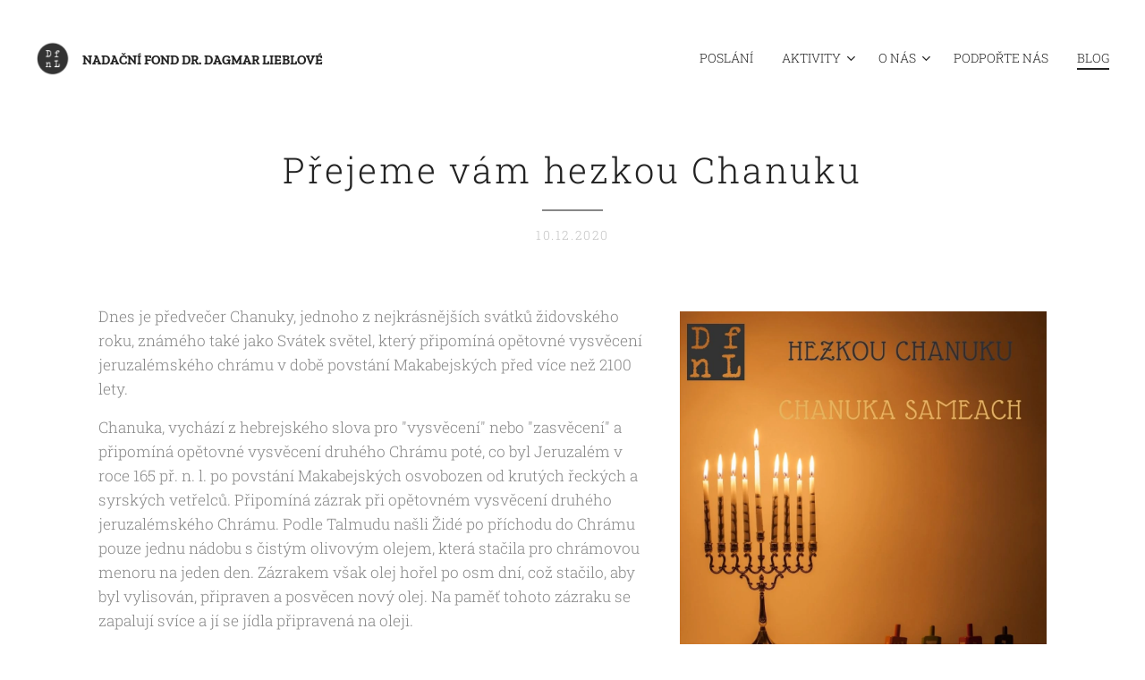

--- FILE ---
content_type: text/html; charset=UTF-8
request_url: https://www.nfdl.cz/l/prejeme-vam-hezkou-chanuku/
body_size: 21939
content:
<!DOCTYPE html>
<html class="no-js" prefix="og: https://ogp.me/ns#" lang="cs">
<head><link rel="preconnect" href="https://duyn491kcolsw.cloudfront.net" crossorigin><link rel="preconnect" href="https://fonts.gstatic.com" crossorigin><meta charset="utf-8"><link rel="icon" href="https://duyn491kcolsw.cloudfront.net/files/2d/2di/2div3h.svg?ph=cb2722a20b" type="image/svg+xml" sizes="any"><link rel="icon" href="https://duyn491kcolsw.cloudfront.net/files/07/07f/07fzq8.svg?ph=cb2722a20b" type="image/svg+xml" sizes="16x16"><link rel="icon" href="https://duyn491kcolsw.cloudfront.net/files/1j/1j3/1j3767.ico?ph=cb2722a20b"><link rel="apple-touch-icon" href="https://duyn491kcolsw.cloudfront.net/files/1j/1j3/1j3767.ico?ph=cb2722a20b"><link rel="icon" href="https://duyn491kcolsw.cloudfront.net/files/1j/1j3/1j3767.ico?ph=cb2722a20b">
    <meta http-equiv="X-UA-Compatible" content="IE=edge">
    <title>Přejeme vám hezkou Chanuku :: www.nfdl.cz</title>
    <meta name="viewport" content="width=device-width,initial-scale=1">
    <meta name="msapplication-tap-highlight" content="no">
    
    <link href="https://duyn491kcolsw.cloudfront.net/files/0r/0rk/0rklmm.css?ph=cb2722a20b" media="print" rel="stylesheet">
    <link href="https://duyn491kcolsw.cloudfront.net/files/2e/2e5/2e5qgh.css?ph=cb2722a20b" media="screen and (min-width:100000em)" rel="stylesheet" data-type="cq" disabled>
    <link rel="stylesheet" href="https://duyn491kcolsw.cloudfront.net/files/41/41k/41kc5i.css?ph=cb2722a20b"><link rel="stylesheet" href="https://duyn491kcolsw.cloudfront.net/files/3b/3b2/3b2e8e.css?ph=cb2722a20b" media="screen and (min-width:37.5em)"><link rel="stylesheet" href="https://duyn491kcolsw.cloudfront.net/files/2m/2m4/2m4vjv.css?ph=cb2722a20b" data-wnd_color_scheme_file=""><link rel="stylesheet" href="https://duyn491kcolsw.cloudfront.net/files/23/23c/23cqa3.css?ph=cb2722a20b" data-wnd_color_scheme_desktop_file="" media="screen and (min-width:37.5em)" disabled=""><link rel="stylesheet" href="https://duyn491kcolsw.cloudfront.net/files/1j/1jo/1jorv9.css?ph=cb2722a20b" data-wnd_additive_color_file=""><link rel="stylesheet" href="https://duyn491kcolsw.cloudfront.net/files/34/34x/34xztm.css?ph=cb2722a20b" data-wnd_typography_file=""><link rel="stylesheet" href="https://duyn491kcolsw.cloudfront.net/files/1s/1su/1su207.css?ph=cb2722a20b" data-wnd_typography_desktop_file="" media="screen and (min-width:37.5em)" disabled=""><script>(()=>{let e=!1;const t=()=>{if(!e&&window.innerWidth>=600){for(let e=0,t=document.querySelectorAll('head > link[href*="css"][media="screen and (min-width:37.5em)"]');e<t.length;e++)t[e].removeAttribute("disabled");e=!0}};t(),window.addEventListener("resize",t),"container"in document.documentElement.style||fetch(document.querySelector('head > link[data-type="cq"]').getAttribute("href")).then((e=>{e.text().then((e=>{const t=document.createElement("style");document.head.appendChild(t),t.appendChild(document.createTextNode(e)),import("https://duyn491kcolsw.cloudfront.net/client/js.polyfill/container-query-polyfill.modern.js").then((()=>{let e=setInterval((function(){document.body&&(document.body.classList.add("cq-polyfill-loaded"),clearInterval(e))}),100)}))}))}))})()</script>
<link rel="preload stylesheet" href="https://duyn491kcolsw.cloudfront.net/files/2m/2m8/2m8msc.css?ph=cb2722a20b" as="style"><meta name="description" content="Dnes je předvečer Chanuky, jednoho z nejkrásnějších svátků židovského roku, známého také jako Svátek světel, který připomíná opětovné vysvěcení jeruzalémského chrámu v době povstání Makabejských před více než 2100 lety."><meta name="keywords" content=""><meta name="generator" content="Webnode 2"><meta name="apple-mobile-web-app-capable" content="no"><meta name="apple-mobile-web-app-status-bar-style" content="black"><meta name="format-detection" content="telephone=no">



<meta property="og:url" content="https://nfdl.cz/l/prejeme-vam-hezkou-chanuku/"><meta property="og:title" content="Přejeme vám hezkou Chanuku :: www.nfdl.cz"><meta property="og:type" content="article"><meta property="og:description" content="Dnes je předvečer Chanuky, jednoho z nejkrásnějších svátků židovského roku, známého také jako Svátek světel, který připomíná opětovné vysvěcení jeruzalémského chrámu v době povstání Makabejských před více než 2100 lety."><meta property="og:site_name" content="www.nfdl.cz"><meta property="og:image" content="https://cb2722a20b.clvaw-cdnwnd.com/df5c50d25268324ad459a7a3e9056b03/200000209-2520325206/700/2-5.jpg?ph=cb2722a20b"><meta property="og:article:published_time" content="2020-12-10T00:00:00+0100"><meta property="fb:app_id" content="225951590755638"><meta name="robots" content="index,follow"><link rel="canonical" href="https://www.nfdl.cz/l/prejeme-vam-hezkou-chanuku/"><script>window.checkAndChangeSvgColor=function(c){try{var a=document.getElementById(c);if(a){c=[["border","borderColor"],["outline","outlineColor"],["color","color"]];for(var h,b,d,f=[],e=0,m=c.length;e<m;e++)if(h=window.getComputedStyle(a)[c[e][1]].replace(/\s/g,"").match(/^rgb[a]?\(([0-9]{1,3}),([0-9]{1,3}),([0-9]{1,3})/i)){b="";for(var g=1;3>=g;g++)b+=("0"+parseInt(h[g],10).toString(16)).slice(-2);"0"===b.charAt(0)&&(d=parseInt(b.substr(0,2),16),d=Math.max(16,d),b=d.toString(16)+b.slice(-4));f.push(c[e][0]+"="+b)}if(f.length){var k=a.getAttribute("data-src"),l=k+(0>k.indexOf("?")?"?":"&")+f.join("&");a.src!=l&&(a.src=l,a.outerHTML=a.outerHTML)}}}catch(n){}};</script><script>
		window._gtmDataLayer = window._gtmDataLayer || [];
		(function(w,d,s,l,i){w[l]=w[l]||[];w[l].push({'gtm.start':new Date().getTime(),event:'gtm.js'});
		var f=d.getElementsByTagName(s)[0],j=d.createElement(s),dl=l!='dataLayer'?'&l='+l:'';
		j.async=true;j.src='https://www.googletagmanager.com/gtm.js?id='+i+dl;f.parentNode.insertBefore(j,f);})
		(window,document,'script','_gtmDataLayer','GTM-542MMSL');</script></head>
<body class="l wt-blogpost ac-s ac-i ac-n l-default l-d-none b-btn-r b-btn-s-l b-btn-dn b-btn-bw-2 img-d-n img-t-u img-h-n line-solid b-e-ds lbox-d c-s-n   wnd-fe"><noscript>
				<iframe
				 src="https://www.googletagmanager.com/ns.html?id=GTM-542MMSL"
				 height="0"
				 width="0"
				 style="display:none;visibility:hidden"
				 >
				 </iframe>
			</noscript>

<div class="wnd-page l-page cs-gray-3 ac-none t-t-fs-s t-t-fw-l t-t-sp t-t-d-t t-s-fs-s t-s-fw-l t-s-sp-n t-s-d-n t-p-fs-s t-p-fw-l t-p-sp-n t-h-fs-m t-h-fw-m t-h-sp t-bq-fs-s t-bq-fw-l t-bq-sp-n t-bq-d-l t-btn-fw-s t-nav-fw-l t-pd-fw-l t-nav-tt-u">
    <div class="l-w t cf t-09">
        <div class="l-bg cf">
            <div class="s-bg-l">
                
                
            </div>
        </div>
        <header class="l-h cf">
            <div class="sw cf">
	<div class="sw-c cf"><section data-space="true" class="s s-hn s-hn-default wnd-mt-classic wnd-na-c logo-classic sc-w   wnd-w-wider wnd-nh-l  menu-default-underline-grow">
	<div class="s-w">
		<div class="s-o">

			<div class="s-bg">
                <div class="s-bg-l">
                    
                    
                </div>
			</div>

			<div class="h-w h-f wnd-fixed">

				<div class="n-l">
					<div class="s-c menu-nav">
						<div class="logo-block">
							<div class="b b-l logo logo-default logo-nb zilla-slab wnd-logo-with-text wnd-iar-1-1 logo-21 b-ls-s" id="wnd_LogoBlock_728621" data-wnd_mvc_type="wnd.fe.LogoBlock">
	<div class="b-l-c logo-content">
		<a class="b-l-link logo-link" href="/home/">

			<div class="b-l-image logo-image">
				<div class="b-l-image-w logo-image-cell">
                    <picture><source type="image/webp" srcset="https://cb2722a20b.clvaw-cdnwnd.com/df5c50d25268324ad459a7a3e9056b03/200000802-2d4662d467/450/logo_kruh.webp?ph=cb2722a20b 443w, https://cb2722a20b.clvaw-cdnwnd.com/df5c50d25268324ad459a7a3e9056b03/200000802-2d4662d467/700/logo_kruh.webp?ph=cb2722a20b 688w, https://cb2722a20b.clvaw-cdnwnd.com/df5c50d25268324ad459a7a3e9056b03/200000802-2d4662d467/logo_kruh.webp?ph=cb2722a20b 1133w" sizes="(min-width: 600px) 450px, (min-width: 360px) calc(100vw * 0.8), 100vw" ><img src="https://cb2722a20b.clvaw-cdnwnd.com/df5c50d25268324ad459a7a3e9056b03/200000000-3bc233bc25/logo_kruh.png?ph=cb2722a20b" alt="" width="1133" height="1152" class="wnd-logo-img" ></picture>
				</div>
			</div>

			

			<div class="b-l-br logo-br"></div>

			<div class="b-l-text logo-text-wrapper">
				<div class="b-l-text-w logo-text">
					<span class="b-l-text-c logo-text-cell"><strong><font class="wnd-font-size-70">NADAČNÍ FOND DR. DAGMAR LIEBLOVÉ</font></strong></span>
				</div>
			</div>

		</a>
	</div>
</div>
						</div>

						<div id="menu-slider">
							<div id="menu-block">
								<nav id="menu"><div class="menu-font menu-wrapper">
	<a href="#" class="menu-close" rel="nofollow" title="Close Menu"></a>
	<ul role="menubar" aria-label="Menu" class="level-1">
		<li role="none">
			<a class="menu-item" role="menuitem" href="/poslani/"><span class="menu-item-text">POSLÁNÍ</span></a>
			
		</li><li role="none" class="wnd-with-submenu">
			<a class="menu-item" role="menuitem" href="/nase-aktivity/"><span class="menu-item-text">AKTIVITY</span></a>
			<ul role="menubar" aria-label="Menu" class="level-2">
		<li role="none" class="wnd-with-submenu">
			<a class="menu-item" role="menuitem" href="/pripominka-zidovske-kultury-2021/"><span class="menu-item-text">PŘIPOMÍNKA ŽIDOVSKÉ KULTURY</span></a>
			<ul role="menubar" aria-label="Menu" class="level-3">
		<li role="none" class="wnd-with-submenu">
			<a class="menu-item" role="menuitem" href="/cistime-kutnohorske-stolpersteine/"><span class="menu-item-text">Čistíme kutnohorské Stolpersteine 2021</span></a>
			<ul role="menubar" aria-label="Menu" class="level-3 level-max">
		<li role="none">
			<a class="menu-item" role="menuitem" href="/stolpersteine-media/"><span class="menu-item-text">Ohlasy médií</span></a>
			
		</li>
	</ul>
		</li>
	</ul>
		</li><li role="none" class="wnd-with-submenu">
			<a class="menu-item" role="menuitem" href="/caslavska-synagoga/"><span class="menu-item-text">ČÁSLAVSKÁ SYNAGOGA</span></a>
			<ul role="menubar" aria-label="Menu" class="level-3">
		<li role="none">
			<a class="menu-item" role="menuitem" href="/nasi-pruvodci/"><span class="menu-item-text">NAŠI PRŮVODCI</span></a>
			
		</li><li role="none">
			<a class="menu-item" role="menuitem" href="/otestujte-se/"><span class="menu-item-text">OTESTUJTE SE</span></a>
			
		</li><li role="none">
			<a class="menu-item" role="menuitem" href="/zidovsky-hrbitov-v-caslavi/"><span class="menu-item-text">Židovský hřbitov v Čáslavi</span></a>
			
		</li><li role="none">
			<a class="menu-item" role="menuitem" href="/kopie-z-caslavska-synagoga3/"><span class="menu-item-text">Program synagogy</span></a>
			
		</li><li role="none">
			<a class="menu-item" role="menuitem" href="/kopie-z-caslavska-synagoga2/"><span class="menu-item-text">Rekonstrukce synagogy</span></a>
			
		</li><li role="none">
			<a class="menu-item" role="menuitem" href="/kopie-z-caslavska-synagoga/"><span class="menu-item-text">HISTORIE SYNAGOGY</span></a>
			
		</li>
	</ul>
		</li><li role="none">
			<a class="menu-item" role="menuitem" href="/vydavatelstvi/"><span class="menu-item-text">VYDAVATELSKÁ ČINNOST</span></a>
			
		</li><li role="none">
			<a class="menu-item" role="menuitem" href="/odkaz-dr-dagmar-lieblove/"><span class="menu-item-text">ODKAZ DR. DAGMAR LIEBLOVÉ</span></a>
			
		</li><li role="none">
			<a class="menu-item" role="menuitem" href="/kalendar-akci/"><span class="menu-item-text">KALENDÁŘ AKCÍ</span></a>
			
		</li><li role="none">
			<a class="menu-item" role="menuitem" href="/fotogalerie/"><span class="menu-item-text">FOTO A VIDEO</span></a>
			
		</li><li role="none">
			<a class="menu-item" role="menuitem" href="/napsali-o-nas/"><span class="menu-item-text">NAPSALI O NÁS</span></a>
			
		</li><li role="none">
			<a class="menu-item" role="menuitem" href="/vzdelavani/"><span class="menu-item-text">VZDĚLÁVÁNÍ</span></a>
			
		</li><li role="none">
			<a class="menu-item" role="menuitem" href="/zpravy-o-cinnosti/"><span class="menu-item-text">VÝROČNÍ ZPRÁVY</span></a>
			
		</li><li role="none" class="wnd-with-submenu">
			<a class="menu-item" role="menuitem" href="/realizovane-projekty/"><span class="menu-item-text">REALIZOVANÉ PROJEKTY</span></a>
			<ul role="menubar" aria-label="Menu" class="level-3">
		<li role="none" class="wnd-with-submenu">
			<a class="menu-item" role="menuitem" href="/pripominky-zidovske-kultury/"><span class="menu-item-text">2020 ROK ŽIDOVSKÉ KULTURY</span></a>
			<ul role="menubar" aria-label="Menu" class="level-3 level-max">
		<li role="none">
			<a class="menu-item" role="menuitem" href="/larp-jude-raus/"><span class="menu-item-text">Larp Jude raus!</span></a>
			
		</li><li role="none">
			<a class="menu-item" role="menuitem" href="/online-prenos-koncertu/"><span class="menu-item-text">Online přenos koncertu</span></a>
			
		</li><li role="none">
			<a class="menu-item" role="menuitem" href="/kopie-z-cistime-kutnohorske-stolpersteine-2021/"><span class="menu-item-text">Čistíme kutnohorské Stolpersteine 2020 2021</span></a>
			
		</li><li role="none">
			<a class="menu-item" role="menuitem" href="/svet-cte-pribeh-dl/"><span class="menu-item-text">Svět čte příběh DL</span></a>
			
		</li><li role="none">
			<a class="menu-item" role="menuitem" href="/vzpominkove-porady/"><span class="menu-item-text">Vzpomínkové pořady</span></a>
			
		</li>
	</ul>
		</li>
	</ul>
		</li>
	</ul>
		</li><li role="none" class="wnd-with-submenu">
			<a class="menu-item" role="menuitem" href="/kontakt/"><span class="menu-item-text">O NÁS</span></a>
			<ul role="menubar" aria-label="Menu" class="level-2">
		<li role="none">
			<a class="menu-item" role="menuitem" href="/spravni-rada/"><span class="menu-item-text">SPRÁVNÍ RADA</span></a>
			
		</li><li role="none">
			<a class="menu-item" role="menuitem" href="/spolupracovnici/"><span class="menu-item-text">Spolupracovníci</span></a>
			
		</li><li role="none">
			<a class="menu-item" role="menuitem" href="/zasady-ochrany-osobnich-udaju/"><span class="menu-item-text">GDPR</span></a>
			
		</li>
	</ul>
		</li><li role="none">
			<a class="menu-item" role="menuitem" href="/darujte/"><span class="menu-item-text">PODPOŘTE NÁS</span></a>
			
		</li><li role="none" class="wnd-active-path">
			<a class="menu-item" role="menuitem" href="/blog/"><span class="menu-item-text">BLOG</span></a>
			
		</li>
	</ul>
	<span class="more-text">Více</span>
</div></nav>
							</div>
						</div>

						<div class="cart-and-mobile">
							
							

							<div id="menu-mobile">
								<a href="#" id="menu-submit"><span></span>Menu</a>
							</div>
						</div>

					</div>
				</div>

			</div>

		</div>
	</div>
</section></div>
</div>
        </header>
        <main class="l-m cf">
            <div class="sw cf">
	<div class="sw-c cf"><section data-space="true" class="s s-hm s-hm-bdh s-bdh cf sc-w   wnd-w-default wnd-s-normal wnd-h-auto wnd-nh-l wnd-p-cc hn-default">
    <div class="s-w cf">
	    <div class="s-o cf">
	        <div class="s-bg cf">
                <div class="s-bg-l">
                    
                    
                </div>
	        </div>
	        <div class="h-c s-c cf">
		        <div class="s-bdh-c b b-s-l b-s-r b-cs cf">
			        <div class="s-bdh-w">
			            <h1 class="s-bdh-t"><div class="ld">
	<span class="ld-c">Přejeme vám hezkou Chanuku</span>
</div></h1>
			            <span class="s-bdh-d"><div class="ld">
	<span class="ld-c">10.12.2020</span>
</div></span>
			        </div>
		        </div>
	        </div>
	    </div>
    </div>
</section><section class="s s-basic cf sc-w   wnd-w-default wnd-s-normal wnd-h-auto" data-wnd_brightness="0" data-wnd_last_section>
	<div class="s-w cf">
		<div class="s-o s-fs cf">
			<div class="s-bg cf">
				<div class="s-bg-l">
                    
					
				</div>
			</div>
			<div class="s-c s-fs cf">
				<div class="ez cf">
	<div class="ez-c"><div class="cw cf">
	<div class="cw-c cf"><div class="c cf" style="width:59.1%;">
	<div class="c-c cf"><div class="b b-text cf">
	<div class="b-c b-text-c b-s b-s-t60 b-s-b60 b-cs cf"><p>Dnes je předvečer Chanuky, jednoho z nejkrásnějších svátků
židovského roku, známého také jako Svátek světel, který připomíná opětovné
vysvěcení jeruzalémského chrámu v době povstání Makabejských před více než 2100
lety.</p><p>Chanuka, vychází z hebrejského slova pro "vysvěcení" nebo
"zasvěcení" a připomíná opětovné vysvěcení druhého Chrámu poté, co byl
Jeruzalém v roce 165 př. n. l. po povstání Makabejských osvobozen od krutých
řeckých a syrských vetřelců. Připomíná zázrak při opětovném vysvěcení druhého
jeruzalémského Chrámu. Podle Talmudu našli Židé po příchodu do Chrámu pouze
jednu nádobu s čistým olivovým olejem, která stačila pro chrámovou menoru na
jeden den. Zázrakem však olej hořel po osm dní, což stačilo, aby byl vylisován,
připraven a posvěcen nový olej. Na paměť tohoto zázraku se zapalují svíce a jí
se jídla připravená na oleji.</p><p>Na paměť této legendární události zapalují Židé už po
staletí na zvláštním osmiramenném svícnu ,nazývaném chanukija, každý večer po
setmění vždy o jedno světlo navíc, takže poslední, osmý den svátku všechna září
v plné kráse.</p><p>Na svícnu je tradičně ještě devátá svíce zvaná šamaš‎‎
("sluha"), která je rovněž každý večer zapalována, ale je umístěna na zvláštním
místě. Obvykle slouží k zapalování ostatních svící a přidává "nezasvěcené"
světlo ke světlu chanukových svící, které je zakázáno využívat pro jiné účely,
než je oslavování a předávání příběhu Chanuky. Význam chanukových světel
spočívá v tom, že kolemjdoucí mohou vidět chanuková světla a připomenout si tak
zázrak tohoto svátku. Z toho důvodu se chanukije umísťují na dobře viditelné
místo, zpravidla k hlavnímu oknu nebo poblíž dveří vedoucích do ulice.</p><p>Kromě již uvedeného zapalování chanukie se osm dní svátku
světel pojí se hrou drejdl (dreidlach v jazyce jidiš, což znamená káča), na
kterém jsou napsána čtyři hebrejská písmenka - nun, gimel, hej, šin -
znamenající větu: "nés gádól hájá šám" ("Stal se tam velký zázrak"). </p><p>Při svátku Chanuka je zvykem jíst jídla připravovaná na
oleji (zejména olivovém), čímž se připomíná zázrak s olejem v Chrámu.
Proto má Chanuka i svá typická jídla - sufganiot (koblihy) a levivot (latkes v
jidiš, bramboráky).</p><p>Přestože je Chanuka tradičně označována jako menší židovský
historický svátek, stala se symbolem židovské identity srovnatelným se svátkem
Pesach. Chanuka je symbolickou oslavou světla a svobody - národního osvobození
a náboženské svobody. </p><p>






</p><p>Ať už příběh Chanuky vnímáme jakkoli, zůstává vždy nádhernou
příležitostí k reflexi a přemýšlení o tom, co nám život přináší. Je
připomínkou toho, že přestože se život pohybuje v cyklech, opakuje se a
mění, a tak vše stvořené má svůj jediný počátek a věčný zdroj.&nbsp;</p><p>Proto vám všem
přejeme: Chanuka sameach! Hezkou Chanuku!</p></div>
</div></div>
</div><div class="c cf" style="width:40.9%;">
	<div class="c-c cf"><div class="b-img b-img-default b b-s cf wnd-orientation-square wnd-type-image img-s-n" style="margin-left:0;margin-right:0;" id="wnd_ImageBlock_58604">
	<div class="b-img-w">
		<div class="b-img-c" style="padding-bottom:101.28%;text-align:center;">
            <picture><source type="image/webp" srcset="https://cb2722a20b.clvaw-cdnwnd.com/df5c50d25268324ad459a7a3e9056b03/200000741-d12bcd12bd/450/2-5.webp?ph=cb2722a20b 450w, https://cb2722a20b.clvaw-cdnwnd.com/df5c50d25268324ad459a7a3e9056b03/200000741-d12bcd12bd/700/2-5.webp?ph=cb2722a20b 700w, https://cb2722a20b.clvaw-cdnwnd.com/df5c50d25268324ad459a7a3e9056b03/200000741-d12bcd12bd/2-5.webp?ph=cb2722a20b 1080w" sizes="(min-width: 600px) calc(100vw * 0.75), 100vw" ><img id="wnd_ImageBlock_58604_img" src="https://cb2722a20b.clvaw-cdnwnd.com/df5c50d25268324ad459a7a3e9056b03/200000209-2520325206/2-5.jpg?ph=cb2722a20b" alt="" width="1080" height="1080" loading="lazy" style="top:0%;left:-1.37%;width:102.74509803922%;height:100%;position:absolute;" ></picture>
			</div>
		
	</div>
</div><div class="b-img b-img-default b b-s cf wnd-orientation-square wnd-type-image img-s-n" style="margin-left:0;margin-right:0;" id="wnd_ImageBlock_37139">
	<div class="b-img-w">
		<div class="b-img-c" style="padding-bottom:100%;text-align:center;">
            <picture><source type="image/webp" srcset="https://cb2722a20b.clvaw-cdnwnd.com/df5c50d25268324ad459a7a3e9056b03/200000744-803af803b1/450/To%20you%20-%20your%20family-0.webp?ph=cb2722a20b 450w, https://cb2722a20b.clvaw-cdnwnd.com/df5c50d25268324ad459a7a3e9056b03/200000744-803af803b1/700/To%20you%20-%20your%20family-0.webp?ph=cb2722a20b 700w, https://cb2722a20b.clvaw-cdnwnd.com/df5c50d25268324ad459a7a3e9056b03/200000744-803af803b1/To%20you%20-%20your%20family-0.webp?ph=cb2722a20b 1080w" sizes="(min-width: 600px) calc(100vw * 0.75), 100vw" ><img id="wnd_ImageBlock_37139_img" src="https://cb2722a20b.clvaw-cdnwnd.com/df5c50d25268324ad459a7a3e9056b03/200000210-4217342176/To%20you%20-%20your%20family.jpg?ph=cb2722a20b" alt="" width="1080" height="1080" loading="lazy" style="top:0%;left:0%;width:100%;height:100%;position:absolute;" ></picture>
			</div>
		
	</div>
</div><div class="b-img b-img-default b b-s cf wnd-orientation-landscape wnd-type-image img-s-n" style="margin-left:0;margin-right:0;" id="wnd_ImageBlock_59740">
	<div class="b-img-w">
		<div class="b-img-c" style="padding-bottom:66.67%;text-align:center;">
            <picture><source type="image/webp" srcset="https://cb2722a20b.clvaw-cdnwnd.com/df5c50d25268324ad459a7a3e9056b03/200000746-1d6291d62a/450/shutterstock_514586722-4.webp?ph=cb2722a20b 450w, https://cb2722a20b.clvaw-cdnwnd.com/df5c50d25268324ad459a7a3e9056b03/200000746-1d6291d62a/700/shutterstock_514586722-4.webp?ph=cb2722a20b 700w, https://cb2722a20b.clvaw-cdnwnd.com/df5c50d25268324ad459a7a3e9056b03/200000746-1d6291d62a/shutterstock_514586722-4.webp?ph=cb2722a20b 1920w" sizes="(min-width: 600px) calc(100vw * 0.75), 100vw" ><img id="wnd_ImageBlock_59740_img" src="https://cb2722a20b.clvaw-cdnwnd.com/df5c50d25268324ad459a7a3e9056b03/200000211-138b8138ba/shutterstock_514586722.jpg?ph=cb2722a20b" alt="" width="1920" height="1280" loading="lazy" style="top:0%;left:0%;width:100%;height:100%;position:absolute;" ></picture>
			</div>
		
	</div>
</div></div>
</div></div>
</div></div>
</div>
			</div>
		</div>
	</div>
</section></div>
</div>
<div class="s-bdf b-s b-s-t200 b-cs " data-wnd_social_buttons="true">
	<div class="s-bdf-share b-s-b200"><div id="fb-root"></div><script src="https://connect.facebook.net/cs_CZ/sdk.js#xfbml=1&amp;version=v5.0&amp;appId=225951590755638&amp;autoLogAppEvents=1" async defer crossorigin="anonymous"></script><div style="margin-right: 20px" class="fb-share-button" data-href="https://www.nfdl.cz/l/prejeme-vam-hezkou-chanuku/" data-layout="button" data-size="large"><a class="fb-xfbml-parse-ignore" target="_blank" href="https://www.facebook.com/sharer/sharer.php?u=https%3A%2F%2Fwww.nfdl.cz%2Fl%2Fprejeme-vam-hezkou-chanuku%2F&amp;src=sdkpreparse">Share</a></div><a href="https://twitter.com/share" class="twitter-share-button" data-size="large">Tweet</a><script>window.twttr=function(t,e,r){var n,i=t.getElementsByTagName(e)[0],w=window.twttr||{};return t.getElementById(r)?w:((n=t.createElement(e)).id=r,n.src="https://platform.twitter.com/widgets.js",i.parentNode.insertBefore(n,i),w._e=[],w.ready=function(t){w._e.push(t)},w)}(document,"script","twitter-wjs");</script></div>
	<div class="s-bdf-comments"><div id="wnd-fb-comments" class="fb-comments" data-href="https://www.nfdl.cz/l/prejeme-vam-hezkou-chanuku/" data-numposts="5" data-colorscheme="light"></div></div>
	<div class="s-bdf-html"></div>
</div>

        </main>
        <footer class="l-f cf">
            <div class="sw cf">
	<div class="sw-c cf"><section data-wn-border-element="s-f-border" class="s s-f s-f-basic s-f-simple sc-b   wnd-w-default wnd-s-higher">
	<div class="s-w">
		<div class="s-o">
			<div class="s-bg">
                <div class="s-bg-l">
                    
                    
                </div>
			</div>
			<div class="s-c s-f-l-w s-f-border">
				<div class="s-f-l b-s b-s-t0 b-s-b0">
					<div class="s-f-l-c s-f-l-c-first">
						<div class="s-f-cr"><span class="it b link">
	<span class="it-c">©&nbsp;2026 nfdl.cz |&nbsp;Všechna práva vyhrazena.</span>
</span></div>
						<div class="s-f-sf">
                            <span class="sf b">
<span class="sf-content sf-c link">Vytvořeno službou <a href="https://www.webnode.cz/?utm_source=text&utm_medium=footer&utm_content=wnd2&utm_campaign=signature" rel="noopener nofollow" target="_blank">Webnode</a></span>
</span>
                            
                            
                            
                            
                        </div>
					</div>
					<div class="s-f-l-c s-f-l-c-last">
						<div class="s-f-lang lang-select cf">
	
</div>
					</div>
                    <div class="s-f-l-c s-f-l-c-currency">
                        <div class="s-f-ccy ccy-select cf">
	
</div>
                    </div>
				</div>
			</div>
		</div>
	</div>
</section></div>
</div>
        </footer>
    </div>
    
</div>


<script src="https://duyn491kcolsw.cloudfront.net/files/3e/3em/3eml8v.js?ph=cb2722a20b" crossorigin="anonymous" type="module"></script><script>document.querySelector(".wnd-fe")&&[...document.querySelectorAll(".c")].forEach((e=>{const t=e.querySelector(".b-text:only-child");t&&""===t.querySelector(".b-text-c").innerText&&e.classList.add("column-empty")}))</script>


<script src="https://duyn491kcolsw.cloudfront.net/client.fe/js.compiled/lang.cz.2088.js?ph=cb2722a20b" crossorigin="anonymous"></script><script src="https://duyn491kcolsw.cloudfront.net/client.fe/js.compiled/compiled.multi.2-2195.js?ph=cb2722a20b" crossorigin="anonymous"></script><script>var wnd = wnd || {};wnd.$data = {"image_content_items":{"wnd_ThumbnailBlock_541553":{"id":"wnd_ThumbnailBlock_541553","type":"wnd.pc.ThumbnailBlock"},"wnd_Section_default_443170":{"id":"wnd_Section_default_443170","type":"wnd.pc.Section"},"wnd_ImageBlock_58604":{"id":"wnd_ImageBlock_58604","type":"wnd.pc.ImageBlock"},"wnd_ImageBlock_37139":{"id":"wnd_ImageBlock_37139","type":"wnd.pc.ImageBlock"},"wnd_ImageBlock_59740":{"id":"wnd_ImageBlock_59740","type":"wnd.pc.ImageBlock"},"wnd_LogoBlock_728621":{"id":"wnd_LogoBlock_728621","type":"wnd.pc.LogoBlock"},"wnd_FooterSection_footer_488200":{"id":"wnd_FooterSection_footer_488200","type":"wnd.pc.FooterSection"}},"svg_content_items":{"wnd_ImageBlock_58604":{"id":"wnd_ImageBlock_58604","type":"wnd.pc.ImageBlock"},"wnd_ImageBlock_37139":{"id":"wnd_ImageBlock_37139","type":"wnd.pc.ImageBlock"},"wnd_ImageBlock_59740":{"id":"wnd_ImageBlock_59740","type":"wnd.pc.ImageBlock"},"wnd_LogoBlock_728621":{"id":"wnd_LogoBlock_728621","type":"wnd.pc.LogoBlock"}},"content_items":[],"eshopSettings":{"ESHOP_SETTINGS_DISPLAY_PRICE_WITHOUT_VAT":false,"ESHOP_SETTINGS_DISPLAY_ADDITIONAL_VAT":false,"ESHOP_SETTINGS_DISPLAY_SHIPPING_COST":false},"project_info":{"isMultilanguage":false,"isMulticurrency":false,"eshop_tax_enabled":"1","country_code":"","contact_state":null,"eshop_tax_type":"VAT","eshop_discounts":false,"graphQLURL":"https:\/\/nfdl.cz\/servers\/graphql\/","iubendaSettings":{"cookieBarCode":"","cookiePolicyCode":"","privacyPolicyCode":"","termsAndConditionsCode":""}}};</script><script>wnd.$system = {"fileSystemType":"aws_s3","localFilesPath":"https:\/\/www.nfdl.cz\/_files\/","awsS3FilesPath":"https:\/\/cb2722a20b.clvaw-cdnwnd.com\/df5c50d25268324ad459a7a3e9056b03\/","staticFiles":"https:\/\/duyn491kcolsw.cloudfront.net\/files","isCms":false,"staticCDNServers":["https:\/\/duyn491kcolsw.cloudfront.net\/"],"fileUploadAllowExtension":["jpg","jpeg","jfif","png","gif","bmp","ico","svg","webp","tiff","pdf","doc","docx","ppt","pptx","pps","ppsx","odt","xls","xlsx","txt","rtf","mp3","wma","wav","ogg","amr","flac","m4a","3gp","avi","wmv","mov","mpg","mkv","mp4","mpeg","m4v","swf","gpx","stl","csv","xml","txt","dxf","dwg","iges","igs","step","stp"],"maxUserFormFileLimit":4194304,"frontendLanguage":"cz","backendLanguage":"cz","frontendLanguageId":"1","page":{"id":50000001,"identifier":"l","template":{"id":200000166,"styles":{"typography":"t-09_new","scheme":"cs-gray-3","additiveColor":"ac-none","acHeadings":false,"acSubheadings":true,"acIcons":true,"acOthers":false,"imageStyle":"img-d-n","imageHover":"img-h-n","imageTitle":"img-t-u","buttonStyle":"b-btn-r","buttonSize":"b-btn-s-l","buttonDecoration":"b-btn-dn","buttonBorders":"b-btn-bw-2","lineStyle":"line-solid","lightboxStyle":"lbox-d","background":{"default":null},"backgroundSettings":{"default":""},"eshopGridItemAlign":"b-e-c","eshopGridItemStyle":"b-e-ds","formStyle":"default","menuStyle":"menu-default-underline-grow","menuType":"","columnSpaces":"c-s-n","layoutType":"l-default","layoutDecoration":"l-d-none","acMenu":true,"sectionWidth":"wnd-w-default","sectionSpace":"wnd-s-normal","typoTitleSizes":"t-t-fs-s","typoTitleWeights":"t-t-fw-l","typoTitleSpacings":"t-t-sp","typoTitleDecorations":"t-t-d-t","typoHeadingSizes":"t-h-fs-m","typoHeadingWeights":"t-h-fw-m","typoHeadingSpacings":"t-h-sp","typoSubtitleSizes":"t-s-fs-s","typoSubtitleWeights":"t-s-fw-l","typoSubtitleSpacings":"t-s-sp-n","typoSubtitleDecorations":"t-s-d-n","typoParagraphSizes":"t-p-fs-s","typoParagraphWeights":"t-p-fw-l","typoParagraphSpacings":"t-p-sp-n","typoBlockquoteSizes":"t-bq-fs-s","typoBlockquoteWeights":"t-bq-fw-l","typoBlockquoteSpacings":"t-bq-sp-n","typoBlockquoteDecorations":"t-bq-d-l","buttonWeight":"t-btn-fw-s","menuWeight":"t-nav-fw-l","productWeight":"t-pd-fw-l","menuTextTransform":"t-nav-tt-u"}},"layout":"blog_detail","name":"P\u0159ejeme v\u00e1m hezkou Chanuku","html_title":null,"language":"cz","langId":1,"isHomepage":false,"meta_description":null,"meta_keywords":null,"header_code":null,"footer_code":null,"styles":null,"countFormsEntries":[]},"listingsPrefix":"\/l\/","productPrefix":"\/p\/","cartPrefix":"\/cart\/","checkoutPrefix":"\/checkout\/","searchPrefix":"\/search\/","isCheckout":false,"isEshop":false,"hasBlog":true,"isProductDetail":false,"isListingDetail":true,"listing_page":{"id":200000388,"template_id":50000000,"link":"\/blog\/","identifier":"prejeme-vam-hezkou-chanuku"},"hasEshopAnalytics":false,"gTagId":null,"gAdsId":null,"format":{"be":{"DATE_TIME":{"mask":"%d.%m.%Y %H:%M","regexp":"^(((0?[1-9]|[1,2][0-9]|3[0,1])\\.(0?[1-9]|1[0-2])\\.[0-9]{1,4})(( [0-1][0-9]| 2[0-3]):[0-5][0-9])?|(([0-9]{4}(0[1-9]|1[0-2])(0[1-9]|[1,2][0-9]|3[0,1])(0[0-9]|1[0-9]|2[0-3])[0-5][0-9][0-5][0-9])))?$"},"DATE":{"mask":"%d.%m.%Y","regexp":"^((0?[1-9]|[1,2][0-9]|3[0,1])\\.(0?[1-9]|1[0-2])\\.[0-9]{1,4})$"},"CURRENCY":{"mask":{"point":",","thousands":" ","decimals":2,"mask":"%s","zerofill":true,"ignoredZerofill":true}}},"fe":{"DATE_TIME":{"mask":"%d.%m.%Y %H:%M","regexp":"^(((0?[1-9]|[1,2][0-9]|3[0,1])\\.(0?[1-9]|1[0-2])\\.[0-9]{1,4})(( [0-1][0-9]| 2[0-3]):[0-5][0-9])?|(([0-9]{4}(0[1-9]|1[0-2])(0[1-9]|[1,2][0-9]|3[0,1])(0[0-9]|1[0-9]|2[0-3])[0-5][0-9][0-5][0-9])))?$"},"DATE":{"mask":"%d.%m.%Y","regexp":"^((0?[1-9]|[1,2][0-9]|3[0,1])\\.(0?[1-9]|1[0-2])\\.[0-9]{1,4})$"},"CURRENCY":{"mask":{"point":",","thousands":" ","decimals":2,"mask":"%s","zerofill":true,"ignoredZerofill":true}}}},"e_product":null,"listing_item":{"id":200000310,"name":"P\u0159ejeme v\u00e1m hezkou Chanuku","identifier":"prejeme-vam-hezkou-chanuku","date":"20201210000000","meta_description":null,"meta_keywords":null,"html_title":null,"styles":null,"content_items":{"wnd_PerexBlock_131009":{"type":"wnd.pc.PerexBlock","id":"wnd_PerexBlock_131009","context":"page","text":"\u003Cp\u003EDnes je p\u0159edve\u010der Chanuky, jednoho z nejkr\u00e1sn\u011bj\u0161\u00edch sv\u00e1tk\u016f \u017eidovsk\u00e9ho roku, zn\u00e1m\u00e9ho tak\u00e9 jako Sv\u00e1tek sv\u011btel, kter\u00fd p\u0159ipom\u00edn\u00e1 op\u011btovn\u00e9 vysv\u011bcen\u00ed jeruzal\u00e9msk\u00e9ho chr\u00e1mu v dob\u011b povst\u00e1n\u00ed Makabejsk\u00fdch p\u0159ed v\u00edce ne\u017e 2100 lety.\u003C\/p\u003E"},"wnd_ThumbnailBlock_541553":{"type":"wnd.pc.ThumbnailBlock","id":"wnd_ThumbnailBlock_541553","context":"page","style":{"background":{"default":{"default":"wnd-background-image"}},"backgroundSettings":{"default":{"default":{"id":200000209,"src":"200000209-2520325206\/2-5.jpg","dataType":"filesystem_files","width":1080,"height":1080,"mediaType":"myImages","mime":"image\/jpeg","alternatives":{"image\/webp":{"id":200000742,"src":"200000742-561c2561c3\/2-5-6.webp","dataType":"filesystem_files","width":"1080","height":"1080","mime":"image\/webp"}}}}}},"refs":{"filesystem_files":[{"filesystem_files.id":200000209}]}},"wnd_SectionWrapper_607810":{"type":"wnd.pc.SectionWrapper","id":"wnd_SectionWrapper_607810","context":"page","content":["wnd_BlogDetailHeaderSection_blog_detail_header_768916","wnd_Section_default_443170"]},"wnd_BlogDetailHeaderSection_blog_detail_header_768916":{"type":"wnd.pc.BlogDetailHeaderSection","contentIdentifier":"blog_detail_header","id":"wnd_BlogDetailHeaderSection_blog_detail_header_768916","context":"page","content":{"default":["wnd_ListingDataBlock_87780","wnd_ListingDataBlock_188186"],"default_box":["wnd_ListingDataBlock_87780","wnd_ListingDataBlock_188186"]},"contentMap":{"wnd.pc.ListingDataBlock":{"name":"wnd_ListingDataBlock_87780","date":"wnd_ListingDataBlock_188186"}},"style":{"sectionColor":{"default":"sc-w"}},"variant":{"default":"default"}},"wnd_ListingDataBlock_87780":{"type":"wnd.pc.ListingDataBlock","id":"wnd_ListingDataBlock_87780","context":"page","refDataType":"listing_items","refDataKey":"listing_items.name","refDataId":200000097},"wnd_ListingDataBlock_188186":{"type":"wnd.pc.ListingDataBlock","id":"wnd_ListingDataBlock_188186","context":"page","refDataType":"listing_items","refDataKey":"listing_items.date","refDataId":200000097},"wnd_Section_default_443170":{"type":"wnd.pc.Section","contentIdentifier":"default","id":"wnd_Section_default_443170","context":"page","content":{"default":["wnd_EditZone_906167"],"default_box":["wnd_EditZone_906167"]},"contentMap":{"wnd.pc.EditZone":{"master-01":"wnd_EditZone_906167"}},"style":{"sectionColor":{"default":"sc-w"},"sectionWidth":{"default":"wnd-w-default"},"sectionSpace":{"default":"wnd-s-normal"},"sectionHeight":{"default":"wnd-h-auto"},"sectionPosition":{"default":"wnd-p-cc"}},"variant":{"default":"default"}},"wnd_EditZone_906167":{"type":"wnd.pc.EditZone","id":"wnd_EditZone_906167","context":"page","content":["wnd_ContentZoneColWrapper_90145"]},"wnd_TextBlock_438137":{"type":"wnd.pc.TextBlock","id":"wnd_TextBlock_438137","context":"page","code":"\u003Cp\u003EDnes je p\u0159edve\u010der Chanuky, jednoho z nejkr\u00e1sn\u011bj\u0161\u00edch sv\u00e1tk\u016f\n\u017eidovsk\u00e9ho roku, zn\u00e1m\u00e9ho tak\u00e9 jako Sv\u00e1tek sv\u011btel, kter\u00fd p\u0159ipom\u00edn\u00e1 op\u011btovn\u00e9\nvysv\u011bcen\u00ed jeruzal\u00e9msk\u00e9ho chr\u00e1mu v dob\u011b povst\u00e1n\u00ed Makabejsk\u00fdch p\u0159ed v\u00edce ne\u017e 2100\nlety.\u003C\/p\u003E\u003Cp\u003EChanuka, vych\u00e1z\u00ed z hebrejsk\u00e9ho slova pro \u0022vysv\u011bcen\u00ed\u0022 nebo\n\u0022zasv\u011bcen\u00ed\u0022 a p\u0159ipom\u00edn\u00e1 op\u011btovn\u00e9 vysv\u011bcen\u00ed druh\u00e9ho Chr\u00e1mu pot\u00e9, co byl\nJeruzal\u00e9m v roce 165 p\u0159. n. l. po povst\u00e1n\u00ed Makabejsk\u00fdch osvobozen od krut\u00fdch\n\u0159eck\u00fdch a syrsk\u00fdch vet\u0159elc\u016f. P\u0159ipom\u00edn\u00e1 z\u00e1zrak p\u0159i op\u011btovn\u00e9m vysv\u011bcen\u00ed druh\u00e9ho\njeruzal\u00e9msk\u00e9ho Chr\u00e1mu. Podle Talmudu na\u0161li \u017did\u00e9 po p\u0159\u00edchodu do Chr\u00e1mu pouze\njednu n\u00e1dobu s \u010dist\u00fdm olivov\u00fdm olejem, kter\u00e1 sta\u010dila pro chr\u00e1movou menoru na\njeden den. Z\u00e1zrakem v\u0161ak olej ho\u0159el po osm dn\u00ed, co\u017e sta\u010dilo, aby byl vylisov\u00e1n,\np\u0159ipraven a posv\u011bcen nov\u00fd olej. Na pam\u011b\u0165 tohoto z\u00e1zraku se zapaluj\u00ed sv\u00edce a j\u00ed\nse j\u00eddla p\u0159ipraven\u00e1 na oleji.\u003C\/p\u003E\u003Cp\u003ENa pam\u011b\u0165 t\u00e9to legend\u00e1rn\u00ed ud\u00e1losti zapaluj\u00ed \u017did\u00e9 u\u017e po\nstalet\u00ed na zvl\u00e1\u0161tn\u00edm osmiramenn\u00e9m sv\u00edcnu ,naz\u00fdvan\u00e9m chanukija, ka\u017ed\u00fd ve\u010der po\nsetm\u011bn\u00ed v\u017edy o jedno sv\u011btlo nav\u00edc, tak\u017ee posledn\u00ed, osm\u00fd den sv\u00e1tku v\u0161echna z\u00e1\u0159\u00ed\nv pln\u00e9 kr\u00e1se.\u003C\/p\u003E\u003Cp\u003ENa sv\u00edcnu je tradi\u010dn\u011b je\u0161t\u011b dev\u00e1t\u00e1 sv\u00edce zvan\u00e1 \u0161ama\u0161\u200e\u200e\n(\u0022sluha\u0022), kter\u00e1 je rovn\u011b\u017e ka\u017ed\u00fd ve\u010der zapalov\u00e1na, ale je um\u00edst\u011bna na zvl\u00e1\u0161tn\u00edm\nm\u00edst\u011b. Obvykle slou\u017e\u00ed k zapalov\u00e1n\u00ed ostatn\u00edch sv\u00edc\u00ed a p\u0159id\u00e1v\u00e1 \u0022nezasv\u011bcen\u00e9\u0022\nsv\u011btlo ke sv\u011btlu chanukov\u00fdch sv\u00edc\u00ed, kter\u00e9 je zak\u00e1z\u00e1no vyu\u017e\u00edvat pro jin\u00e9 \u00fa\u010dely,\nne\u017e je oslavov\u00e1n\u00ed a p\u0159ed\u00e1v\u00e1n\u00ed p\u0159\u00edb\u011bhu Chanuky. V\u00fdznam chanukov\u00fdch sv\u011btel\nspo\u010d\u00edv\u00e1 v tom, \u017ee kolemjdouc\u00ed mohou vid\u011bt chanukov\u00e1 sv\u011btla a p\u0159ipomenout si tak\nz\u00e1zrak tohoto sv\u00e1tku. Z toho d\u016fvodu se chanukije um\u00eds\u0165uj\u00ed na dob\u0159e viditeln\u00e9\nm\u00edsto, zpravidla k hlavn\u00edmu oknu nebo pobl\u00ed\u017e dve\u0159\u00ed vedouc\u00edch do ulice.\u003C\/p\u003E\u003Cp\u003EKrom\u011b ji\u017e uveden\u00e9ho zapalov\u00e1n\u00ed chanukie se osm dn\u00ed sv\u00e1tku\nsv\u011btel poj\u00ed se hrou drejdl (dreidlach v jazyce jidi\u0161, co\u017e znamen\u00e1 k\u00e1\u010da), na\nkter\u00e9m jsou naps\u00e1na \u010dty\u0159i hebrejsk\u00e1 p\u00edsmenka - nun, gimel, hej, \u0161in -\nznamenaj\u00edc\u00ed v\u011btu: \u0022n\u00e9s g\u00e1d\u00f3l h\u00e1j\u00e1 \u0161\u00e1m\u0022 (\u0022Stal se tam velk\u00fd z\u00e1zrak\u0022). \u003C\/p\u003E\u003Cp\u003EP\u0159i sv\u00e1tku Chanuka je zvykem j\u00edst j\u00eddla p\u0159ipravovan\u00e1 na\noleji (zejm\u00e9na olivov\u00e9m), \u010d\u00edm\u017e se p\u0159ipom\u00edn\u00e1 z\u00e1zrak s olejem v Chr\u00e1mu.\nProto m\u00e1 Chanuka i sv\u00e1 typick\u00e1 j\u00eddla - sufganiot (koblihy) a levivot (latkes v\njidi\u0161, brambor\u00e1ky).\u003C\/p\u003E\u003Cp\u003EP\u0159esto\u017ee je Chanuka tradi\u010dn\u011b ozna\u010dov\u00e1na jako men\u0161\u00ed \u017eidovsk\u00fd\nhistorick\u00fd sv\u00e1tek, stala se symbolem \u017eidovsk\u00e9 identity srovnateln\u00fdm se sv\u00e1tkem\nPesach. Chanuka je symbolickou oslavou sv\u011btla a svobody - n\u00e1rodn\u00edho osvobozen\u00ed\na n\u00e1bo\u017eensk\u00e9 svobody. \u003C\/p\u003E\u003Cp\u003E\n\n\n\n\n\n\n\u003C\/p\u003E\u003Cp\u003EA\u0165 u\u017e p\u0159\u00edb\u011bh Chanuky vn\u00edm\u00e1me jakkoli, z\u016fst\u00e1v\u00e1 v\u017edy n\u00e1dhernou\np\u0159\u00edle\u017eitost\u00ed k reflexi a p\u0159em\u00fd\u0161len\u00ed o tom, co n\u00e1m \u017eivot p\u0159in\u00e1\u0161\u00ed. Je\np\u0159ipom\u00ednkou toho, \u017ee p\u0159esto\u017ee se \u017eivot pohybuje v cyklech, opakuje se a\nm\u011bn\u00ed, a tak v\u0161e stvo\u0159en\u00e9 m\u00e1 sv\u016fj jedin\u00fd po\u010d\u00e1tek a v\u011b\u010dn\u00fd zdroj.\u0026nbsp;\u003C\/p\u003E\u003Cp\u003EProto v\u00e1m v\u0161em\np\u0159ejeme: Chanuka sameach! Hezkou Chanuku!\u003C\/p\u003E"},"wnd_ImageBlock_58604":{"id":"wnd_ImageBlock_58604","context":"page","variant":"default","description":"","link":"","style":{"paddingBottom":101.28,"margin":{"left":0,"right":0},"float":"","clear":"none","width":50},"shape":"img-s-n","image":{"id":200000209,"dataType":"filesystem_files","style":{"height":100,"width":102.74509803922,"top":0,"left":-1.37},"ratio":{"vertical":2,"horizontal":2},"size":{"width":1080,"height":1080},"src":"200000209-2520325206\/2-5.jpg","alternatives":{"image\/webp":{"id":200000741,"src":"200000741-d12bcd12bd\/2-5.webp","dataType":"filesystem_files","width":"1080","height":"1080","mime":"image\/webp"}}},"type":"wnd.pc.ImageBlock","refs":{"filesystem_files":[{"filesystem_files.id":200000209}]}},"wnd_ContentZoneColWrapper_90145":{"id":"wnd_ContentZoneColWrapper_90145","context":"page","content":["wnd_ContentZoneCol_9528","wnd_ContentZoneCol_44353"],"type":"wnd.pc.ContentZoneColWrapper","widthPercentage":0.091},"wnd_ContentZoneCol_9528":{"id":"wnd_ContentZoneCol_9528","context":"page","content":["wnd_TextBlock_438137"],"type":"wnd.pc.ContentZoneCol","style":{"width":59.1}},"wnd_ContentZoneCol_44353":{"id":"wnd_ContentZoneCol_44353","context":"page","content":["wnd_ImageBlock_58604","wnd_ImageBlock_37139","wnd_ImageBlock_59740"],"type":"wnd.pc.ContentZoneCol","style":{"width":40.9}},"wnd_ImageBlock_37139":{"id":"wnd_ImageBlock_37139","context":"page","variant":"default","description":"","link":"","style":{"paddingBottom":100,"margin":{"left":0,"right":0},"float":"","clear":"none","width":50},"shape":"img-s-n","image":{"id":200000210,"dataType":"filesystem_files","style":{"height":100,"width":100,"top":0,"left":0},"ratio":{"vertical":2,"horizontal":2},"size":{"width":1080,"height":1080},"src":"200000210-4217342176\/To you - your family.jpg","mime":"image\/jpeg","alternatives":{"image\/webp":{"id":200000744,"src":"200000744-803af803b1\/To you - your family-0.webp","dataType":"filesystem_files","width":"1080","height":"1080","mime":"image\/webp"}}},"type":"wnd.pc.ImageBlock","refs":{"filesystem_files":[{"filesystem_files.id":200000210}]}},"wnd_ImageBlock_59740":{"id":"wnd_ImageBlock_59740","context":"page","variant":"default","description":"","link":"","style":{"paddingBottom":66.67,"margin":{"left":0,"right":0},"float":"","clear":"none","width":50},"shape":"img-s-n","image":{"id":200000211,"dataType":"filesystem_files","style":{"height":100,"width":100,"top":0,"left":0},"ratio":{"vertical":2,"horizontal":2},"size":{"width":1920,"height":1280},"src":"200000211-138b8138ba\/shutterstock_514586722.jpg","mime":"image\/jpeg","alternatives":{"image\/webp":{"id":200000746,"src":"200000746-1d6291d62a\/shutterstock_514586722-4.webp","dataType":"filesystem_files","width":"1920","height":"1280","mime":"image\/webp"}}},"type":"wnd.pc.ImageBlock","refs":{"filesystem_files":[{"filesystem_files.id":200000211}]}}}},"feReleasedFeatures":{"dualCurrency":false,"HeurekaSatisfactionSurvey":true,"productAvailability":true},"labels":{"dualCurrency.fixedRate":"","invoicesGenerator.W2EshopInvoice.alreadyPayed":"Nepla\u0165te! - Uhrazeno","invoicesGenerator.W2EshopInvoice.amount":"Mno\u017estv\u00ed:","invoicesGenerator.W2EshopInvoice.contactInfo":"Kontaktn\u00ed informace:","invoicesGenerator.W2EshopInvoice.couponCode":"K\u00f3d kup\u00f3nu","invoicesGenerator.W2EshopInvoice.customer":"Z\u00e1kazn\u00edk:","invoicesGenerator.W2EshopInvoice.dateOfIssue":"Datum vystaven\u00ed:","invoicesGenerator.W2EshopInvoice.dateOfTaxableSupply":"Datum uskute\u010dn\u011bn\u00ed pln\u011bn\u00ed:","invoicesGenerator.W2EshopInvoice.dic":"DI\u010c:","invoicesGenerator.W2EshopInvoice.discount":"Sleva","invoicesGenerator.W2EshopInvoice.dueDate":"Datum splatnosti:","invoicesGenerator.W2EshopInvoice.email":"E-mail:","invoicesGenerator.W2EshopInvoice.filenamePrefix":"Faktura-","invoicesGenerator.W2EshopInvoice.fiscalCode":"Da\u0148ov\u00fd k\u00f3d:","invoicesGenerator.W2EshopInvoice.freeShipping":"Doprava zdarma","invoicesGenerator.W2EshopInvoice.ic":"I\u010c:","invoicesGenerator.W2EshopInvoice.invoiceNo":"Faktura \u010d\u00edslo","invoicesGenerator.W2EshopInvoice.invoiceNoTaxed":"Faktura - Da\u0148ov\u00fd doklad \u010d\u00edslo","invoicesGenerator.W2EshopInvoice.notVatPayers":"Nejsem pl\u00e1tcem DPH","invoicesGenerator.W2EshopInvoice.orderNo":"\u010c\u00edslo objedn\u00e1vky:","invoicesGenerator.W2EshopInvoice.paymentPrice":"Cena platebn\u00ed metody:","invoicesGenerator.W2EshopInvoice.pec":"PEC:","invoicesGenerator.W2EshopInvoice.phone":"Telefon:","invoicesGenerator.W2EshopInvoice.priceExTax":"Cena bez dan\u011b:","invoicesGenerator.W2EshopInvoice.priceIncludingTax":"Cena v\u010detn\u011b dan\u011b:","invoicesGenerator.W2EshopInvoice.product":"Produkt:","invoicesGenerator.W2EshopInvoice.productNr":"\u010c\u00edslo produktu:","invoicesGenerator.W2EshopInvoice.recipientCode":"K\u00f3d p\u0159\u00edjemce:","invoicesGenerator.W2EshopInvoice.shippingAddress":"Doru\u010dovac\u00ed adresa:","invoicesGenerator.W2EshopInvoice.shippingPrice":"Cena dopravy:","invoicesGenerator.W2EshopInvoice.subtotal":"Mezisou\u010det:","invoicesGenerator.W2EshopInvoice.sum":"Celkov\u00e1 cena","invoicesGenerator.W2EshopInvoice.supplier":"Dodavatel","invoicesGenerator.W2EshopInvoice.tax":"Da\u0148:","invoicesGenerator.W2EshopInvoice.total":"Celkem:","invoicesGenerator.W2EshopInvoice.web":"Web:","wnd.errorBandwidthStorage.description":"Omlouv\u00e1me se za p\u0159\u00edpadn\u00e9 komplikace. Pokud jste majitel t\u011bchto str\u00e1nek a chcete je znovu zprovoznit, p\u0159ihlaste se pros\u00edm ke sv\u00e9mu \u00fa\u010dtu.","wnd.errorBandwidthStorage.heading":"Tento web je do\u010dasn\u011b nedostupn\u00fd (nebo ve v\u00fdstavb\u011b)","wnd.es.CheckoutShippingService.correiosDeliveryWithSpecialConditions":"CEP de destino est\u00e1 sujeito a condi\u00e7\u00f5es especiais de entrega pela ECT e ser\u00e1 realizada com o acr\u00e9scimo de at\u00e9 7 (sete) dias \u00fateis ao prazo regular.","wnd.es.CheckoutShippingService.correiosWithoutHomeDelivery":"CEP de destino est\u00e1 temporariamente sem entrega domiciliar. A entrega ser\u00e1 efetuada na ag\u00eancia indicada no Aviso de Chegada que ser\u00e1 entregue no endere\u00e7o do destinat\u00e1rio","wnd.es.ProductEdit.unit.cm":"cm","wnd.es.ProductEdit.unit.floz":"fl oz","wnd.es.ProductEdit.unit.ft":"ft","wnd.es.ProductEdit.unit.ft2":"ft\u00b2","wnd.es.ProductEdit.unit.g":"g","wnd.es.ProductEdit.unit.gal":"gal","wnd.es.ProductEdit.unit.in":"in","wnd.es.ProductEdit.unit.inventoryQuantity":"ks","wnd.es.ProductEdit.unit.inventorySize":"cm","wnd.es.ProductEdit.unit.inventorySize.cm":"cm","wnd.es.ProductEdit.unit.inventorySize.inch":"in","wnd.es.ProductEdit.unit.inventoryWeight":"kg","wnd.es.ProductEdit.unit.inventoryWeight.kg":"kg","wnd.es.ProductEdit.unit.inventoryWeight.lb":"lb","wnd.es.ProductEdit.unit.l":"l","wnd.es.ProductEdit.unit.m":"m","wnd.es.ProductEdit.unit.m2":"m\u00b2","wnd.es.ProductEdit.unit.m3":"m\u00b3","wnd.es.ProductEdit.unit.mg":"mg","wnd.es.ProductEdit.unit.ml":"ml","wnd.es.ProductEdit.unit.mm":"mm","wnd.es.ProductEdit.unit.oz":"oz","wnd.es.ProductEdit.unit.pcs":"ks","wnd.es.ProductEdit.unit.pt":"pt","wnd.es.ProductEdit.unit.qt":"qt","wnd.es.ProductEdit.unit.yd":"yd","wnd.es.ProductList.inventory.outOfStock":"Vyprod\u00e1no","wnd.fe.CheckoutFi.creditCard":"Platba kartou","wnd.fe.CheckoutSelectMethodKlarnaPlaygroundItem":"{name} testovac\u00ed \u00fa\u010det","wnd.fe.CheckoutSelectMethodZasilkovnaItem.change":"Zm\u011bnit v\u00fddejn\u00ed m\u00edsto","wnd.fe.CheckoutSelectMethodZasilkovnaItem.choose":"Zvolte si v\u00fddejn\u00ed m\u00edsto","wnd.fe.CheckoutSelectMethodZasilkovnaItem.error":"Zvolte si pros\u00edm v\u00fddejn\u00ed m\u00edsto","wnd.fe.CheckoutZipField.brInvalid":"Zadejte pros\u00edm platn\u00e9 PS\u010c ve form\u00e1tu XXXXX-XXX","wnd.fe.CookieBar.message":"Tyto str\u00e1nky pou\u017e\u00edvaj\u00ed cookies k anal\u00fdze n\u00e1v\u0161t\u011bvnosti a bezpe\u010dn\u00e9mu provozov\u00e1n\u00ed str\u00e1nek. Pou\u017e\u00edv\u00e1n\u00edm str\u00e1nek vyjad\u0159ujete souhlas s na\u0161imi pravidly pro ochranu soukrom\u00ed.","wnd.fe.FeFooter.createWebsite":"Vytvo\u0159te si webov\u00e9 str\u00e1nky zdarma!","wnd.fe.FormManager.error.file.invalidExtOrCorrupted":"Tento soubor nelze nahr\u00e1t. Je bu\u010f po\u0161kozen\u00fd, nebo jeho p\u0159\u00edpona neodpov\u00edd\u00e1 form\u00e1tu souboru.","wnd.fe.FormManager.error.file.notAllowedExtension":"Soubory s p\u0159\u00edponou \u0022{EXTENSION}\u0022 nen\u00ed mo\u017en\u00e9 nahr\u00e1t.","wnd.fe.FormManager.error.file.required":"Vyberte pros\u00edm soubor pro nahr\u00e1n\u00ed.","wnd.fe.FormManager.error.file.sizeExceeded":"Maxim\u00e1ln\u00ed velikost nahr\u00e1van\u00e9ho souboru je {SIZE} MB.","wnd.fe.FormManager.error.userChangePassword":"Hesla se neshoduj\u00ed","wnd.fe.FormManager.error.userLogin.inactiveAccount":"Va\u0161e registrace je\u0161t\u011b nebyla schv\u00e1lena, nen\u00ed mo\u017en\u00e9 se p\u0159ihl\u00e1sit!","wnd.fe.FormManager.error.userLogin.invalidLogin":"Neplatn\u00e9 u\u017eivatelsk\u00e9 jm\u00e9no nebo heslo!","wnd.fe.FreeBarBlock.buttonText":"Vytvo\u0159it str\u00e1nky","wnd.fe.FreeBarBlock.longText":"Tento web je vytvo\u0159en\u00fd pomoc\u00ed Webnode. \u003Cstrong\u003EVytvo\u0159te si vlastn\u00ed str\u00e1nky\u003C\/strong\u003E zdarma je\u0161t\u011b dnes!","wnd.fe.ListingData.shortMonthName.Apr":"Dub","wnd.fe.ListingData.shortMonthName.Aug":"Srp","wnd.fe.ListingData.shortMonthName.Dec":"Pro","wnd.fe.ListingData.shortMonthName.Feb":"\u00dano","wnd.fe.ListingData.shortMonthName.Jan":"Led","wnd.fe.ListingData.shortMonthName.Jul":"\u010cvc","wnd.fe.ListingData.shortMonthName.Jun":"\u010cvn","wnd.fe.ListingData.shortMonthName.Mar":"B\u0159e","wnd.fe.ListingData.shortMonthName.May":"Kv\u011b","wnd.fe.ListingData.shortMonthName.Nov":"Lis","wnd.fe.ListingData.shortMonthName.Oct":"\u0158\u00edj","wnd.fe.ListingData.shortMonthName.Sep":"Z\u00e1\u0159","wnd.fe.ShoppingCartManager.count.between2And4":"{COUNT} polo\u017eky","wnd.fe.ShoppingCartManager.count.moreThan5":"{COUNT} polo\u017eek","wnd.fe.ShoppingCartManager.count.one":"{COUNT} polo\u017eka","wnd.fe.ShoppingCartTable.label.itemsInStock":"Pouze {COUNT} ks k dispozici skladem","wnd.fe.ShoppingCartTable.label.itemsInStock.between2And4":"Pouze {COUNT} ks k dispozici skladem","wnd.fe.ShoppingCartTable.label.itemsInStock.moreThan5":"Pouze {COUNT} ks k dispozici skladem","wnd.fe.ShoppingCartTable.label.itemsInStock.one":"Pouze {COUNT} ks k dispozici skladem","wnd.fe.ShoppingCartTable.label.outOfStock":"Vyprod\u00e1no","wnd.fe.UserBar.logOut":"Odhl\u00e1sit","wnd.pc.BlogDetailPageZone.next":"Nov\u011bj\u0161\u00ed \u010dl\u00e1nky","wnd.pc.BlogDetailPageZone.previous":"Star\u0161\u00ed \u010dl\u00e1nky","wnd.pc.ContactInfoBlock.placeholder.infoMail":"Nap\u0159. kontakt@example.com","wnd.pc.ContactInfoBlock.placeholder.infoPhone":"Nap\u0159. +420 123 456 789","wnd.pc.ContactInfoBlock.placeholder.infoText":"Nap\u0159. Otev\u0159eno denn\u011b 8:00 - 16:00","wnd.pc.CookieBar.button.advancedClose":"Zav\u0159\u00edt","wnd.pc.CookieBar.button.advancedOpen":"Otev\u0159\u00edt pokro\u010dil\u00e1 nastaven\u00ed","wnd.pc.CookieBar.button.advancedSave":"Ulo\u017eit","wnd.pc.CookieBar.link.disclosure":"Disclosure","wnd.pc.CookieBar.title.advanced":"Pokro\u010dil\u00e1 nastaven\u00ed","wnd.pc.CookieBar.title.option.functional":"Funk\u010dn\u00ed cookies","wnd.pc.CookieBar.title.option.marketing":"Marketingov\u00e9 cookies","wnd.pc.CookieBar.title.option.necessary":"Nezbytn\u00e9 kr\u00e1tkodob\u00e9 cookies","wnd.pc.CookieBar.title.option.performance":"V\u00fdkonnostn\u00ed cookies","wnd.pc.CookieBarReopenBlock.text":"Cookies","wnd.pc.FileBlock.download":"ST\u00c1HNOUT","wnd.pc.FormBlock.action.defaultMessage.text":"Formul\u00e1\u0159 byl \u00fasp\u011b\u0161n\u011b odesl\u00e1n.","wnd.pc.FormBlock.action.defaultMessage.title":"D\u011bkujeme!","wnd.pc.FormBlock.action.invisibleCaptchaInfoText":"Tato str\u00e1nka je chr\u00e1n\u011bn\u00e1 slu\u017ebou reCAPTCHA, na kterou se vztahuj\u00ed \u003Clink1\u003EZ\u00e1sady ochrany osobn\u00edch \u00fadaj\u016f\u003C\/link1\u003E a \u003Clink2\u003ESmluvn\u00ed podm\u00ednky\u003C\/link2\u003E spole\u010dnosti Google.","wnd.pc.FormBlock.action.submitBlockedDisabledBecauseSiteSecurity":"Formul\u00e1\u0159 nelze odeslat (provozovatel str\u00e1nek zablokoval va\u0161i lokalitu).","wnd.pc.FormBlock.mail.value.no":"Ne","wnd.pc.FormBlock.mail.value.yes":"Ano","wnd.pc.FreeBarBlock.longText":"wnd.pc.FreeBarBlock.longText","wnd.pc.FreeBarBlock.text":"Vytvo\u0159eno slu\u017ebou","wnd.pc.ListingDetailPageZone.next":"N\u00e1sleduj\u00edc\u00ed","wnd.pc.ListingDetailPageZone.previous":"P\u0159edchoz\u00ed","wnd.pc.ListingItemCopy.namePrefix":"Kopie z","wnd.pc.MenuBlock.closeSubmenu":"Zav\u0159\u00edt submenu","wnd.pc.MenuBlock.openSubmenu":"Otev\u0159it submenu","wnd.pc.Option.defaultText":"Dal\u0161\u00ed mo\u017enost","wnd.pc.PageCopy.namePrefix":"Kopie z","wnd.pc.PhotoGalleryBlock.placeholder.text":"Tato fotogalerie neobsahuje \u017e\u00e1dn\u00e9 obr\u00e1zky.","wnd.pc.PhotoGalleryBlock.placeholder.title":"Fotogalerie","wnd.pc.ProductAddToCartBlock.addToCart":"Do ko\u0161\u00edku","wnd.pc.ProductAvailability.in14Days":"Dostupn\u00e9 do 14 dn\u016f","wnd.pc.ProductAvailability.in3Days":"Dostupn\u00e9 do 3 dn\u016f","wnd.pc.ProductAvailability.in7Days":"Dostupn\u00e9 do 7 dn\u016f","wnd.pc.ProductAvailability.inMonth":"Dostupn\u00e9 do m\u011bs\u00edce","wnd.pc.ProductAvailability.inMoreThanMonth":"Dostupn\u00e9 za v\u00edce ne\u017e m\u011bs\u00edc","wnd.pc.ProductAvailability.inStock":"Skladem","wnd.pc.ProductGalleryBlock.placeholder.text":"V t\u00e9to galerii nejsou \u017e\u00e1dn\u00e9 produkty.","wnd.pc.ProductGalleryBlock.placeholder.title":"Galerie produktu","wnd.pc.ProductItem.button.viewDetail":"Produktov\u00e1 str\u00e1nka","wnd.pc.ProductOptionGroupBlock.notSelected":"Nem\u00e1te vybr\u00e1no","wnd.pc.ProductOutOfStockBlock.label":"Vyprod\u00e1no","wnd.pc.ProductPriceBlock.prefixText":"Cena od\u00a0","wnd.pc.ProductPriceBlock.suffixText":"","wnd.pc.ProductPriceExcludingVATBlock.USContent":"cena bez DPH","wnd.pc.ProductPriceExcludingVATBlock.content":"cena v\u010detn\u011b DPH","wnd.pc.ProductShippingInformationBlock.content":"nezahrnuje cenu dopravy","wnd.pc.ProductVATInformationBlock.content":"bez DPH {PRICE}","wnd.pc.ProductsZone.label.collections":"Kategorie","wnd.pc.ProductsZone.placeholder.noProductsInCategory":"Tato kategorie je pr\u00e1zdn\u00e1. P\u0159idejte do n\u00ed produkty, nebo zvolte jinou kategorii.","wnd.pc.ProductsZone.placeholder.text":"V e-shopu zat\u00edm nem\u00e1te \u017e\u00e1dn\u00fd produkt. Klikn\u011bte na \u0022P\u0159idat produkt\u0022.","wnd.pc.ProductsZone.placeholder.title":"Produkty","wnd.pc.ProductsZoneModel.label.allCollections":"V\u0161echny produkty","wnd.pc.SearchBlock.allListingItems":"V\u0161echny \u010dl\u00e1nky","wnd.pc.SearchBlock.allPages":"V\u0161echny str\u00e1nky","wnd.pc.SearchBlock.allProducts":"V\u0161echny produkty","wnd.pc.SearchBlock.allResults":"Zobrazit v\u0161echny v\u00fdsledky","wnd.pc.SearchBlock.iconText":"Hledat","wnd.pc.SearchBlock.inputPlaceholder":"Co hled\u00e1te?","wnd.pc.SearchBlock.matchInListingItemIdentifier":"\u010cl\u00e1nek s v\u00fdrazem \u0022{IDENTIFIER}\u0022 v URL","wnd.pc.SearchBlock.matchInPageIdentifier":"Str\u00e1nka s v\u00fdrazem \u0022{IDENTIFIER}\u0022 v URL","wnd.pc.SearchBlock.noResults":"Nic jsme nena\u0161li","wnd.pc.SearchBlock.requestError":"Chyba: Nelze zobrazit dal\u0161\u00ed v\u00fdsledky, zkuste pros\u00edm obnovit str\u00e1nku, nebo \u003Clink1\u003Eklikn\u011bte sem\u003C\/link1\u003E","wnd.pc.SearchResultsZone.emptyResult":"K tomuto hled\u00e1n\u00ed jsme nic nena\u0161li. Zkuste pros\u00edm pou\u017e\u00edt jin\u00fd v\u00fdraz.","wnd.pc.SearchResultsZone.foundProducts":"Nalezeno produkt\u016f:","wnd.pc.SearchResultsZone.listingItemsTitle":"\u010cl\u00e1nky","wnd.pc.SearchResultsZone.pagesTitle":"Str\u00e1nky","wnd.pc.SearchResultsZone.productsTitle":"Produkty","wnd.pc.SearchResultsZone.title":"V\u00fdsledky pro dotaz:","wnd.pc.SectionMsg.name.eshopCategories":"Kategorie","wnd.pc.ShoppingCartTable.label.checkout":"Objednat","wnd.pc.ShoppingCartTable.label.checkoutDisabled":"Objedn\u00e1vku nelze dokon\u010dit (nejsou dostupn\u00e9 \u017e\u00e1dn\u00e9 dopravn\u00ed nebo platebn\u00ed metody).","wnd.pc.ShoppingCartTable.label.checkoutDisabledBecauseSiteSecurity":"Objedn\u00e1vku nelze dokon\u010dit (provozovatel e-shopu zablokoval va\u0161i lokalitu).","wnd.pc.ShoppingCartTable.label.continue":"Pokra\u010dovat v n\u00e1kupu","wnd.pc.ShoppingCartTable.label.delete":"Smazat","wnd.pc.ShoppingCartTable.label.item":"Produkt","wnd.pc.ShoppingCartTable.label.price":"Cena","wnd.pc.ShoppingCartTable.label.quantity":"Mno\u017estv\u00ed","wnd.pc.ShoppingCartTable.label.sum":"Celkem","wnd.pc.ShoppingCartTable.label.totalPrice":"Celkem","wnd.pc.ShoppingCartTable.placeholder.text":"Vy to ale m\u016f\u017eete zm\u011bnit. Vyberte si z na\u0161\u00ed nab\u00eddky.","wnd.pc.ShoppingCartTable.placeholder.title":"V\u00e1\u0161 ko\u0161\u00edk je pr\u00e1zdn\u00fd.","wnd.pc.ShoppingCartTotalPriceExcludingVATBlock.label":"bez DPH","wnd.pc.ShoppingCartTotalPriceInformationBlock.label":"Nezahrnuje cenu dopravy","wnd.pc.ShoppingCartTotalPriceWithVATBlock.label":"v\u010detn\u011b DPH","wnd.pc.ShoppingCartTotalVATBlock.label":"DPH {RATE} %","wnd.pc.SystemFooterBlock.poweredByWebnode":"Vytvo\u0159eno slu\u017ebou {START_LINK}Webnode{END_LINK}","wnd.pc.UserBar.logoutText":"Odhl\u00e1sit se","wnd.pc.UserChangePasswordFormBlock.invalidRecoveryUrl":"Platnost odkazu, kter\u00fd v\u00e1m umo\u017en\u00ed zm\u011bnit heslo, ji\u017e vypr\u0161ela. Pokud chcete zaslat nov\u00fd odkaz, pokra\u010dujte pros\u00edm na str\u00e1nku {START_LINK}Zapomenut\u00e9 heslo{END_LINK}","wnd.pc.UserRecoveryFormBlock.action.defaultMessage.text":"Na va\u0161i e-mailovou adresu jsme zaslali zpr\u00e1vu s odkazem, kter\u00fd v\u00e1m umo\u017en\u00ed zm\u011bnit heslo. Pokud v\u00e1m zpr\u00e1va nep\u0159i\u0161la, zkontrolujte pros\u00edm nevy\u017e\u00e1danou po\u0161tu.","wnd.pc.UserRecoveryFormBlock.action.defaultMessage.title":"Po\u017eadavek na zm\u011bnu hesla byl odesl\u00e1n.","wnd.pc.UserRegistrationFormBlock.action.defaultMessage.text":"Va\u0161e registrace nyn\u00ed \u010dek\u00e1 na schv\u00e1len\u00ed a nen\u00ed mo\u017en\u00e9 se na str\u00e1nk\u00e1ch p\u0159ihl\u00e1sit. Jakmile v\u00e1m registraci schv\u00e1l\u00edme, za\u0161leme v\u00e1m e-mailovou zpr\u00e1vu.","wnd.pc.UserRegistrationFormBlock.action.defaultMessage.title":"D\u011bkujeme za registraci na na\u0161ich str\u00e1nk\u00e1ch.","wnd.pc.UserRegistrationFormBlock.action.successfulRegistrationMessage.text":"Va\u0161e registrace prob\u011bhla v po\u0159\u00e1dku. Nyn\u00ed se m\u016f\u017eete p\u0159ihl\u00e1sit k zam\u010den\u00fdm str\u00e1nk\u00e1m tohoto webu.","wnd.pm.AddNewPagePattern.onlineStore":"Internetov\u00fd obchod","wnd.ps.CookieBarSettingsForm.default.advancedMainText":"Zde m\u016f\u017eete upravit sv\u00e9 preference ohledn\u011b cookies. N\u00e1sleduj\u00edc\u00ed kategorie m\u016f\u017eete povolit \u010di zak\u00e1zat a sv\u016fj v\u00fdb\u011br ulo\u017eit.","wnd.ps.CookieBarSettingsForm.default.captionAcceptAll":"P\u0159ijmout v\u0161e","wnd.ps.CookieBarSettingsForm.default.captionAcceptNecessary":"P\u0159ijmout nezbytn\u00e9","wnd.ps.CookieBarSettingsForm.default.mainText":"Pou\u017e\u00edv\u00e1me cookies, abychom zajistili spr\u00e1vn\u00e9 fungov\u00e1n\u00ed a bezpe\u010dnost na\u0161ich str\u00e1nek. T\u00edm v\u00e1m m\u016f\u017eeme zajistit tu nejlep\u0161\u00ed zku\u0161enost p\u0159i jejich n\u00e1v\u0161t\u011bv\u011b.","wnd.template.checkoutSubTitle":"Choose your billing frequency and preferred payment method","wnd.templates.next":"N\u00e1sleduj\u00edc\u00ed","wnd.templates.prev":"P\u0159edchoz\u00ed","wnd.templates.readMore":"\u010c\u00edst d\u00e1le"},"fontSubset":null};</script><script>wnd.trackerConfig = {
					events: {"error":{"name":"Error"},"publish":{"name":"Publish page"},"open_premium_popup":{"name":"Open premium popup"},"publish_from_premium_popup":{"name":"Publish from premium content popup"},"upgrade_your_plan":{"name":"Upgrade your plan"},"ml_lock_page":{"name":"Lock access to page"},"ml_unlock_page":{"name":"Unlock access to page"},"ml_start_add_page_member_area":{"name":"Start - add page Member Area"},"ml_end_add_page_member_area":{"name":"End - add page Member Area"},"ml_show_activation_popup":{"name":"Show activation popup"},"ml_activation":{"name":"Member Login Activation"},"ml_deactivation":{"name":"Member Login Deactivation"},"ml_enable_require_approval":{"name":"Enable approve registration manually"},"ml_disable_require_approval":{"name":"Disable approve registration manually"},"ml_fe_member_registration":{"name":"Member Registration on FE"},"ml_fe_member_login":{"name":"Login Member"},"ml_fe_member_recovery":{"name":"Sent recovery email"},"ml_fe_member_change_password":{"name":"Change Password"},"undoredo_click_undo":{"name":"Undo\/Redo - click Undo"},"undoredo_click_redo":{"name":"Undo\/Redo - click Redo"},"add_page":{"name":"Page adding completed"},"change_page_order":{"name":"Change of page order"},"delete_page":{"name":"Page deleted"},"background_options_change":{"name":"Background setting completed"},"add_content":{"name":"Content adding completed"},"delete_content":{"name":"Content deleting completed"},"change_text":{"name":"Editing of text completed"},"add_image":{"name":"Image adding completed"},"add_photo":{"name":"Adding photo to galery completed"},"change_logo":{"name":"Logo changing completed"},"open_pages":{"name":"Open Pages"},"show_page_cms":{"name":"Show Page - CMS"},"new_section":{"name":"New section completed"},"delete_section":{"name":"Section deleting completed"},"add_video":{"name":"Video adding completed"},"add_maps":{"name":"Maps adding completed"},"add_button":{"name":"Button adding completed"},"add_file":{"name":"File adding completed"},"add_hr":{"name":"Horizontal line adding completed"},"delete_cell":{"name":"Cell deleting completed"},"delete_microtemplate":{"name":"Microtemplate deleting completed"},"add_blog_page":{"name":"Blog page adding completed"},"new_blog_post":{"name":"New blog post created"},"new_blog_recent_posts":{"name":"Blog recent posts list created"},"e_show_products_popup":{"name":"Show products popup"},"e_show_add_product":{"name":"Show add product popup"},"e_show_edit_product":{"name":"Show edit product popup"},"e_show_collections_popup":{"name":"Show collections manager popup"},"e_show_eshop_settings":{"name":"Show eshop settings popup"},"e_add_product":{"name":"Add product"},"e_edit_product":{"name":"Edit product"},"e_remove_product":{"name":"Remove product"},"e_bulk_show":{"name":"Bulk show products"},"e_bulk_hide":{"name":"Bulk hide products"},"e_bulk_remove":{"name":"Bulk remove products"},"e_move_product":{"name":"Order products"},"e_add_collection":{"name":"Add collection"},"e_rename_collection":{"name":"Rename collection"},"e_remove_collection":{"name":"Remove collection"},"e_add_product_to_collection":{"name":"Assign product to collection"},"e_remove_product_from_collection":{"name":"Unassign product from collection"},"e_move_collection":{"name":"Order collections"},"e_add_products_page":{"name":"Add products page"},"e_add_procucts_section":{"name":"Add products list section"},"e_add_products_content":{"name":"Add products list content block"},"e_change_products_zone_style":{"name":"Change style in products list"},"e_change_products_zone_collection":{"name":"Change collection in products list"},"e_show_products_zone_collection_filter":{"name":"Show collection filter in products list"},"e_hide_products_zone_collection_filter":{"name":"Hide collection filter in products list"},"e_show_product_detail_page":{"name":"Show product detail page"},"e_add_to_cart":{"name":"Add product to cart"},"e_remove_from_cart":{"name":"Remove product from cart"},"e_checkout_step":{"name":"From cart to checkout"},"e_finish_checkout":{"name":"Finish order"},"welcome_window_play_video":{"name":"Welcome window - play video"},"e_import_file":{"name":"Eshop - products import - file info"},"e_import_upload_time":{"name":"Eshop - products import - upload file duration"},"e_import_result":{"name":"Eshop - products import result"},"e_import_error":{"name":"Eshop - products import - errors"},"e_promo_blogpost":{"name":"Eshop promo - blogpost"},"e_promo_activate":{"name":"Eshop promo - activate"},"e_settings_activate":{"name":"Online store - activate"},"e_promo_hide":{"name":"Eshop promo - close"},"e_activation_popup_step":{"name":"Eshop activation popup - step"},"e_activation_popup_activate":{"name":"Eshop activation popup - activate"},"e_activation_popup_hide":{"name":"Eshop activation popup - close"},"e_deactivation":{"name":"Eshop deactivation"},"e_reactivation":{"name":"Eshop reactivation"},"e_variant_create_first":{"name":"Eshop - variants - add first variant"},"e_variant_add_option_row":{"name":"Eshop - variants - add option row"},"e_variant_remove_option_row":{"name":"Eshop - variants - remove option row"},"e_variant_activate_edit":{"name":"Eshop - variants - activate edit"},"e_variant_deactivate_edit":{"name":"Eshop - variants - deactivate edit"},"move_block_popup":{"name":"Move block - show popup"},"move_block_start":{"name":"Move block - start"},"publish_window":{"name":"Publish window"},"welcome_window_video":{"name":"Video welcome window"},"ai_assistant_aisection_popup_promo_show":{"name":"AI Assistant - show AI section Promo\/Purchase popup (Upgrade Needed)"},"ai_assistant_aisection_popup_promo_close":{"name":"AI Assistant - close AI section Promo\/Purchase popup (Upgrade Needed)"},"ai_assistant_aisection_popup_promo_submit":{"name":"AI Assistant - submit AI section Promo\/Purchase popup (Upgrade Needed)"},"ai_assistant_aisection_popup_promo_trial_show":{"name":"AI Assistant - show AI section Promo\/Purchase popup (Free Trial Offered)"},"ai_assistant_aisection_popup_promo_trial_close":{"name":"AI Assistant - close AI section Promo\/Purchase popup (Free Trial Offered)"},"ai_assistant_aisection_popup_promo_trial_submit":{"name":"AI Assistant - submit AI section Promo\/Purchase popup (Free Trial Offered)"},"ai_assistant_aisection_popup_prompt_show":{"name":"AI Assistant - show AI section Prompt popup"},"ai_assistant_aisection_popup_prompt_submit":{"name":"AI Assistant - submit AI section Prompt popup"},"ai_assistant_aisection_popup_prompt_close":{"name":"AI Assistant - close AI section Prompt popup"},"ai_assistant_aisection_popup_error_show":{"name":"AI Assistant - show AI section Error popup"},"ai_assistant_aitext_popup_promo_show":{"name":"AI Assistant - show AI text Promo\/Purchase popup (Upgrade Needed)"},"ai_assistant_aitext_popup_promo_close":{"name":"AI Assistant - close AI text Promo\/Purchase popup (Upgrade Needed)"},"ai_assistant_aitext_popup_promo_submit":{"name":"AI Assistant - submit AI text Promo\/Purchase popup (Upgrade Needed)"},"ai_assistant_aitext_popup_promo_trial_show":{"name":"AI Assistant - show AI text Promo\/Purchase popup (Free Trial Offered)"},"ai_assistant_aitext_popup_promo_trial_close":{"name":"AI Assistant - close AI text Promo\/Purchase popup (Free Trial Offered)"},"ai_assistant_aitext_popup_promo_trial_submit":{"name":"AI Assistant - submit AI text Promo\/Purchase popup (Free Trial Offered)"},"ai_assistant_aitext_popup_prompt_show":{"name":"AI Assistant - show AI text Prompt popup"},"ai_assistant_aitext_popup_prompt_submit":{"name":"AI Assistant - submit AI text Prompt popup"},"ai_assistant_aitext_popup_prompt_close":{"name":"AI Assistant - close AI text Prompt popup"},"ai_assistant_aitext_popup_error_show":{"name":"AI Assistant - show AI text Error popup"},"ai_assistant_aiedittext_popup_promo_show":{"name":"AI Assistant - show AI edit text Promo\/Purchase popup (Upgrade Needed)"},"ai_assistant_aiedittext_popup_promo_close":{"name":"AI Assistant - close AI edit text Promo\/Purchase popup (Upgrade Needed)"},"ai_assistant_aiedittext_popup_promo_submit":{"name":"AI Assistant - submit AI edit text Promo\/Purchase popup (Upgrade Needed)"},"ai_assistant_aiedittext_popup_promo_trial_show":{"name":"AI Assistant - show AI edit text Promo\/Purchase popup (Free Trial Offered)"},"ai_assistant_aiedittext_popup_promo_trial_close":{"name":"AI Assistant - close AI edit text Promo\/Purchase popup (Free Trial Offered)"},"ai_assistant_aiedittext_popup_promo_trial_submit":{"name":"AI Assistant - submit AI edit text Promo\/Purchase popup (Free Trial Offered)"},"ai_assistant_aiedittext_submit":{"name":"AI Assistant - submit AI edit text action"},"ai_assistant_aiedittext_popup_error_show":{"name":"AI Assistant - show AI edit text Error popup"},"ai_assistant_aipage_popup_promo_show":{"name":"AI Assistant - show AI page Promo\/Purchase popup (Upgrade Needed)"},"ai_assistant_aipage_popup_promo_close":{"name":"AI Assistant - close AI page Promo\/Purchase popup (Upgrade Needed)"},"ai_assistant_aipage_popup_promo_submit":{"name":"AI Assistant - submit AI page Promo\/Purchase popup (Upgrade Needed)"},"ai_assistant_aipage_popup_promo_trial_show":{"name":"AI Assistant - show AI page Promo\/Purchase popup (Free Trial Offered)"},"ai_assistant_aipage_popup_promo_trial_close":{"name":"AI Assistant - close AI page Promo\/Purchase popup (Free Trial Offered)"},"ai_assistant_aipage_popup_promo_trial_submit":{"name":"AI Assistant - submit AI page Promo\/Purchase popup (Free Trial Offered)"},"ai_assistant_aipage_popup_prompt_show":{"name":"AI Assistant - show AI page Prompt popup"},"ai_assistant_aipage_popup_prompt_submit":{"name":"AI Assistant - submit AI page Prompt popup"},"ai_assistant_aipage_popup_prompt_close":{"name":"AI Assistant - close AI page Prompt popup"},"ai_assistant_aipage_popup_error_show":{"name":"AI Assistant - show AI page Error popup"},"ai_assistant_aiblogpost_popup_promo_show":{"name":"AI Assistant - show AI blog post Promo\/Purchase popup (Upgrade Needed)"},"ai_assistant_aiblogpost_popup_promo_close":{"name":"AI Assistant - close AI blog post Promo\/Purchase popup (Upgrade Needed)"},"ai_assistant_aiblogpost_popup_promo_submit":{"name":"AI Assistant - submit AI blog post Promo\/Purchase popup (Upgrade Needed)"},"ai_assistant_aiblogpost_popup_promo_trial_show":{"name":"AI Assistant - show AI blog post Promo\/Purchase popup (Free Trial Offered)"},"ai_assistant_aiblogpost_popup_promo_trial_close":{"name":"AI Assistant - close AI blog post Promo\/Purchase popup (Free Trial Offered)"},"ai_assistant_aiblogpost_popup_promo_trial_submit":{"name":"AI Assistant - submit AI blog post Promo\/Purchase popup (Free Trial Offered)"},"ai_assistant_aiblogpost_popup_prompt_show":{"name":"AI Assistant - show AI blog post Prompt popup"},"ai_assistant_aiblogpost_popup_prompt_submit":{"name":"AI Assistant - submit AI blog post Prompt popup"},"ai_assistant_aiblogpost_popup_prompt_close":{"name":"AI Assistant - close AI blog post Prompt popup"},"ai_assistant_aiblogpost_popup_error_show":{"name":"AI Assistant - show AI blog post Error popup"},"ai_assistant_trial_used":{"name":"AI Assistant - free trial attempt used"},"ai_agent_trigger_show":{"name":"AI Agent - show trigger button"},"ai_agent_widget_open":{"name":"AI Agent - open widget"},"ai_agent_widget_close":{"name":"AI Agent - close widget"},"ai_agent_widget_submit":{"name":"AI Agent - submit message"},"ai_agent_conversation":{"name":"AI Agent - conversation"},"ai_agent_error":{"name":"AI Agent - error"},"cookiebar_accept_all":{"name":"User accepted all cookies"},"cookiebar_accept_necessary":{"name":"User accepted necessary cookies"},"publish_popup_promo_banner_show":{"name":"Promo Banner in Publish Popup:"}},
					data: {"user":{"u":0,"p":38975760,"lc":"CZ","t":"1"},"action":{"identifier":"","name":"","category":"project","platform":"WND2","version":"2-2195_2-2195"},"browser":{"url":"https:\/\/www.nfdl.cz\/l\/prejeme-vam-hezkou-chanuku\/","ua":"Mozilla\/5.0 (Macintosh; Intel Mac OS X 10_15_7) AppleWebKit\/537.36 (KHTML, like Gecko) Chrome\/131.0.0.0 Safari\/537.36; ClaudeBot\/1.0; +claudebot@anthropic.com)","referer_url":"","resolution":"","ip":"18.119.97.33"}},
					urlPrefix: "https://events.webnode.com/projects/-/events/",
					collection: "PROD",
				}</script></body>
</html>
